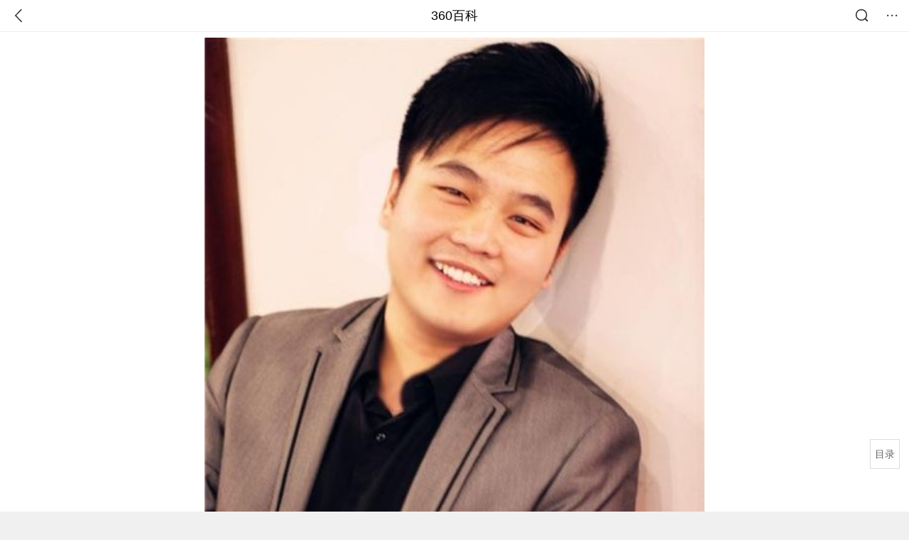

--- FILE ---
content_type: text/html; charset=utf-8
request_url: https://m.baike.so.com/doc/786035-831983.html
body_size: 8483
content:
<!doctype html>
<html data-n-head-ssr>
  <head >
    <meta data-n-head="ssr" charset="utf-8"><meta data-n-head="ssr" name="viewport" content="width=device-width,minimum-scale=1.0,maximum-scale=1.0,initial-scale=1.0,user-scalable=no"><meta data-n-head="ssr" data-hid="description" name="description" content="360百科提供百科知识的搜索、分享服务，在这里你可以搜索、查阅百科知识，并参与百科词条的编辑，分享贡献你的知识。"><meta data-n-head="ssr" name="format-detection" content="telephone=no"><title>生活(微小说)</title><link data-n-head="ssr" rel="stylesheet" type="text/css" href="https://ss2.360tres.com/static/697290864fe6fc77.css"><link data-n-head="ssr" rel="shortcut icon" type="image/ico" href="https://ss2.360tres.com/static/121a1737750aa53d.ico"><script data-n-head="ssr" src="https://ss2.360tres.com/static/d7fde29189fcd950.js"></script><script data-n-head="ssr" src="https://ss2.360tres.com/static/eebeb56aef340a86.js"></script><script data-n-head="ssr" src="https://ss2.360tres.com/monitor/;monitor/2edd36ee.js"></script><script data-n-head="ssr" src="https://ss2.360tres.com/static/598e8879d76a79ff.js"></script><script data-n-head="ssr" src="https://ss2.360tres.com/static/c9fc312d1f717ba3.js"></script><script data-n-head="ssr" src="https://ss2.360tres.com/static/49955a7b55d1606b.js"></script><script data-n-head="ssr" src="https://p.sug.so.com/index.min.js"></script><script data-n-head="ssr" src="https://ss2.360tres.com/!79eb4e49/coolmidpanel-forOther.js"></script><script data-n-head="ssr" src="https://ss2.360tres.com/!695edb76/pullload.js"></script><link rel="preload" href="https://ss2.360tres.com/static/52adbc12d6f936af.js" as="script"><link rel="preload" href="https://ss2.360tres.com/static/df84f81e71158597.js" as="script"><link rel="preload" href="https://ss2.360tres.com/static/2a9542e3d9cb0fc4.css" as="style"><link rel="preload" href="https://ss2.360tres.com/static/df1c86d52adf7235.js" as="script"><link rel="preload" href="https://ss2.360tres.com/static/44feb40c61b13722.js" as="script"><link rel="stylesheet" href="https://ss2.360tres.com/static/2a9542e3d9cb0fc4.css">
    <meta name="referrer" content="always">
    <meta name="viewport" content="width=device-width,minimum-scale=1,maximum-scale=1,initial-scale=1,user-scalable=no">
    <meta name="apple-mobile-web-app-capable" content="yes">
    <meta name="apple-mobile-web-app-status-bar-style" content="black">
    <meta content="telephone=no" name="format-detection">
    <!-- 错误监控代码 -->
    <script>var ErrorReport={SIGN:"",v:"1.2"};!function(r){var n={},e=function(r){var n=new Image,e=[];for(i in r)e.push(i+"="+encodeURIComponent(r[i]));e=e.join("&"),n.onload=n.onerror=function(){n=null},n.src="//s.qhupdate.com/sou/visit_duration.gif?"+e},o={WHITELIST:["getWinHandler","window.bannerNight","global code"],SILENCE:!1,SIGN:ErrorReport.SIGN||""};window.onerror=function(r,i,t,a,c){for(var l=0;l<o.WHITELIST.length;l++)if(r.indexOf(o.WHITELIST[l])>=0)return o.SILENCE;return Math.random()>.3||setTimeout((function(){a=a||window.event&&window.event.errorCharacter||0;var i={mod:"error",url:location.href,msg:r,ua:navigator.userAgent,sign:o.SIGN,sid:"c4e22300-929c-11eb-96d3-3175502a0f56",_:"_8_yKc"};if(c&&c.stack)i.msg=c.stack.toString();else if(arguments.callee){for(var t=[],l=arguments.callee.caller,u=3;l&&--u>0&&(t.push(l.toString()),l!==l.caller);)l=l.caller;t=t.join(","),i.msg=t}if(i.msg){if(n[r])return o.SILENCE;e(i),n[r]=!0}}),0),o.SILENCE}}()</script>
  </head>

  <body >
    <div data-server-rendered="true" id="__nuxt"><div id="__layout"><div class="page" data-v-9207368a><div style="display:;" data-v-9207368a><div class="so-header so-header__fix-top" data-v-9207368a><div class="so-header__left"><i data-logid="entry-nav-back" class="so-icon--svg" style="width:22px;height:22px;font-size:22px;">
<svg width="42" height="42" viewBox="0,0,42,42" xmlns="http://www.w3.org/2000/svg"><g transform="rotate(180,21,21)" fill="none" fill-rule="evenodd"><path d="m0,0h42v42H0z"/><path d="m11.95,3.93c.55-.54,1.42-.57,2.01-.09l.11.1,16,16.27c.54.55.57,1.4.1,1.99l-.1.11L14.59,38.05c-.58.59-1.53.6-2.12.02-.55-.54-.6-1.41-.12-2.01l.1-.11L26.9,21.27,11.93,6.05c-.54-.55-.57-1.42-.09-2.01l.1-.11z" fill="currentColor" fill-rule="nonzero"/></g></svg>
</i></div> <div class="so-header__center"><a href="https://m.baike.so.com" data-logid="entry-nav-home">360百科</a></div> <div class="so-header__right"><div class="so-header__right-item"><i data-logid="entry-nav-searchicon" class="so-icon--svg" style="width:22px;height:22px;font-size:22px;">
<svg width="42" height="42" viewBox="0 0 42 42" xmlns="http://www.w3.org/2000/svg"><g fill="none" fill-rule="evenodd"><path d="m0,0h42v42H0z"/><g transform="translate(5,5)" fill="currentColor"><path d="m14-1.5C5.44-1.5-1.5,5.44-1.5,14c0,8.56,6.94,15.5,15.5,15.5,8.56,0,15.5-6.94,15.5-15.5,0-8.56-6.94-15.5-15.5-15.5zm0,3c6.9,0,12.5,5.6,12.5,12.5,0,6.9-5.6,12.5-12.5,12.5C7.1,26.5,1.5,20.9,1.5,14,1.5,7.1,7.1,1.5,14,1.5z" fill-rule="nonzero"/><rect transform="rotate(315,27,27)" x="25" y="21" width="4" height="12" rx="2"/></g></g></svg>
</i></div> <div class="so-header__right-item so-header__more-icon"><i data-logid="entry-set-set" class="so-icon--svg" style="width:22px;height:22px;font-size:22px;">
<svg width="66" height="66" viewBox="0 0 66 66" xmlns="http://www.w3.org/2000/svg"><g fill-rule="evenodd"><path fill="#fff" opacity="0" d="m0,0h66v66H0z"/><circle fill="#333" cx="21.5" cy="32.5" r="3.5"/><circle fill="#333" cx="39.5" cy="32.5" r="3.5"/><circle fill="#333" cx="57.5" cy="32.5" r="3.5"/></g></svg>
</i></div></div></div> <!----><!----><!----><!----><!----></div> <!----> <div style="display:;" data-v-9207368a><div id="card-picture" class="entry-picture" style="margin-top:0px;min-height:270px;" data-v-9207368a><!----> <div alt="生活" class="picture-wrap"><a href="/gallery/list?eid=786035&amp;sid=831983&amp;ghid=first&amp;pic_idx=1"><img src="" style="display:none;"></a></div> <!----> <!----></div> <div class="doc-title" data-v-58272c82 data-v-9207368a><div class="card-title" data-v-58272c82><div class="title" data-v-58272c82><h1 class="main-title" data-v-58272c82>生活</h1> <span class="sub-title" data-v-58272c82>微小说</span></div> <div data-v-ce95ed66 data-v-58272c82><!----> <!----></div></div></div> <div class="sense-wrap" data-v-9207368a><div id="sense-list" class="senlist-box"><div class="senlist-main"><span class="senseone">
        本词条是多义词，共20个义项
      </span> <div class="btn"><span class="expandtxt">
          展开
          <span class="bkIcon-unfold"></span></span> <span class="collapsetxt">
          收起
          <span class="bkIcon-fold"></span></span></div></div> <div class="senlist-items"><a href="/doc/786035-32338458.html" target="_blank" rel="noopener noreferrer">汉语词语</a><a href="/doc/786035-831755.html" target="_blank" rel="noopener noreferrer">五月天演唱歌曲</a><a href="/doc/786035-831813.html" target="_blank" rel="noopener noreferrer">崔健演唱歌曲</a><a href="/doc/786035-831930.html" target="_blank" rel="noopener noreferrer">美国图画杂志</a><a href="/doc/786035-831983.html" target="_blank" rel="noopener noreferrer" class="cur">微小说</a><a href="/doc/786035-832044.html" target="_blank" rel="noopener noreferrer">季欣霈原创歌曲</a><a href="/doc/786035-7591628.html" target="_blank" rel="noopener noreferrer">CCTV-2原节目</a><a href="/doc/786035-7591629.html" target="_blank" rel="noopener noreferrer">迟中南原创歌曲</a><a href="/doc/786035-10412886.html" target="_blank" rel="noopener noreferrer">许美静演唱的歌曲</a><a href="/doc/786035-10562443.html" target="_blank" rel="noopener noreferrer">阿富汗散文家、诗人左帕哈·乌尔法特文章</a><a href="/doc/786035-11483999.html" target="_blank" rel="noopener noreferrer">2015年戴恩·德哈恩主演电影</a><a href="/doc/786035-24817363.html" target="_blank" rel="noopener noreferrer">1935年邵醉翁执导电影</a><a href="/doc/786035-24823815.html" target="_blank" rel="noopener noreferrer">毕加索画作</a><a href="/doc/786035-24836708.html" target="_blank" rel="noopener noreferrer">电视剧《欢天喜地过大年》主题歌</a><a href="/doc/786035-24837577.html" target="_blank" rel="noopener noreferrer">谭剑飞创作的诗歌</a><a href="/doc/786035-24911140.html" target="_blank" rel="noopener noreferrer">汪国真诗作</a><a href="/doc/786035-24921710.html" target="_blank" rel="noopener noreferrer">现代传播集团的出版物</a><a href="/doc/786035-26821744.html" target="_blank" rel="noopener noreferrer">龙梅子、徐子崴演唱歌曲</a><a href="/doc/786035-26858059.html" target="_blank" rel="noopener noreferrer">黑岩网小说</a><a href="/doc/786035-30297152.html" target="_blank" rel="noopener noreferrer">微小说《eilikochen京都生活记》</a> <div class="mod-info-more mod-info-more-lower fold sense-fold"><span class="more-text"><label class="js-more-text">收起</label> <ins class="arrow"></ins></span></div></div></div></div> <!----> <div class="inner-link-middle-page" data-v-9207368a><div class="summary">《eilikochen京都生活记》是中国首部及时纪实性连载微小说，由陈鹏创作。</div></div> <div class="inner-link-middle-page info-wrap" data-v-9207368a><ul class="info info-less"><li><div class="info-title title">中文名</div> <div class="info-content">生活</div></li><li><div class="info-title title">作者</div> <div class="info-content">陈鹏</div></li><li><div class="info-title title">开本</div> <div class="info-content">16</div></li><li><div class="info-title title">类别</div> <div class="info-content">小说</div></li></ul> <!----></div> <!----> <!----> <div data-type="top" data-showlogid="entry-related-show-top" class="doc-con-relate-search js-relate-search" style="display:none;" data-v-9207368a><article class="r-bg"><!----> <div class="so-link-list" style="max-height:92px;overflow:hidden;"></div></article></div> <!----> <!----> <!----> <!----> <!----> <!----> <div class="details-part" data-v-9207368a><div id="main-box" style="max-height:440px;overflow:hidden;position:relative;"><div id="bk-content" class="bk-content"></div> <div id="loading" class="loading"><em class="icon"></em> <span>正在加载，请耐心等待</span></div></div> <!----></div> <!----><!----><!----><!----><!----><!----><!----><!----><!----><!----><!----><!----><!----><!----><!----></div> <!----></div></div></div><script>window.__NUXT__=(function(a,b,c,d,e,f,g,h,i,j,k,l,m,n,o,p,q,r,s,t,u,v,w,x,y,z,A,B,C,D,E,F,G,H,I,J,K,L,M,N,O,P,Q,R,S){return {layout:"default",data:[{showHeader:k,data:{entry_type:d,death_data:[],eid:786035,sid:831983,ename_title:g,ename:g,directory:{"1":{h2_name:l,refer:m,p:n,label:l,key:m,log:o},"2":{h2_name:p,refer:q,p:h,label:p,key:q,log:o}},mul_sense_list:[{sid:r,sname:"汉语词语","pos-eid":b,"pos-sid":r,entry_type:a},{sid:s,sname:"五月天演唱歌曲","pos-eid":b,"pos-sid":s,entry_type:a},{sid:t,sname:"崔健演唱歌曲","pos-eid":b,"pos-sid":t,entry_type:a},{sid:u,sname:"美国图画杂志","pos-eid":b,"pos-sid":u,entry_type:a},{sid:v,sname:j,"pos-eid":b,"pos-sid":v,entry_type:a},{sid:w,sname:"季欣霈原创歌曲","pos-eid":b,"pos-sid":w,entry_type:a},{sid:x,sname:"CCTV-2原节目","pos-eid":b,"pos-sid":x,entry_type:a},{sid:y,sname:"迟中南原创歌曲","pos-eid":b,"pos-sid":y,entry_type:a},{sid:z,sname:"许美静演唱的歌曲","pos-eid":b,"pos-sid":z,entry_type:a},{sid:A,sname:"阿富汗散文家、诗人左帕哈·乌尔法特文章","pos-eid":b,"pos-sid":A,entry_type:a},{sid:B,sname:"2015年戴恩·德哈恩主演电影","pos-eid":b,"pos-sid":B,entry_type:a},{sid:C,sname:"1935年邵醉翁执导电影","pos-eid":b,"pos-sid":C,entry_type:a},{sid:D,sname:"毕加索画作","pos-eid":b,"pos-sid":D,entry_type:a},{sid:E,sname:"电视剧《欢天喜地过大年》主题歌","pos-eid":b,"pos-sid":E,entry_type:a},{sid:F,sname:"谭剑飞创作的诗歌","pos-eid":b,"pos-sid":F,entry_type:a},{sid:G,sname:"汪国真诗作","pos-eid":b,"pos-sid":G,entry_type:a},{sid:H,sname:"现代传播集团的出版物","pos-eid":b,"pos-sid":H,entry_type:a},{sid:I,sname:"龙梅子、徐子崴演唱歌曲","pos-eid":b,"pos-sid":I,entry_type:a},{sid:J,sname:"黑岩网小说","pos-eid":b,"pos-sid":J,entry_type:a},{sid:K,sname:"微小说《eilikochen京都生活记》","pos-eid":b,"pos-sid":K,entry_type:a}],mul_name:j,intro_content:"《eilikochen京都生活记》是中国首部及时纪实性连载微小说，由陈鹏创作。",intro_first_img:"https:\u002F\u002Fso1.360tres.com\u002Ft01a29d92d8d78666c0.jpg",intro_first_img_name:g,intro_first_img_size:{width:"500",height:"752"},info_content:[{name:"中文名",value:g},{name:"作者",value:"陈鹏"},{name:"开本",value:"16"},{name:"类别",value:"小说"}],page:c,total:h,tmpl_widgets:{key:"common",name:"通用模版",type:c,modules:[],async_modules:[],ext_configs:[]},top_concerns:[],all_top_concerns:[{eid:"2689241",sid:"32333335",ename:"中国铁路",intro_path:"https:\u002F\u002Fso1.360tres.com\u002Fdmsmty\u002F65_60_\u002Ft11de92177be1365227ccd1fa73.png",intro_width:e,intro_height:f,data:{title:"中国铁路再创纪录",content:"今天（21日）上午，我国自主研发的3.5万吨重载列车刚刚完成世界首次自动编队驾驶试验。它打破了百年铁路货运的控制模式，未来将对我国铁路货运带来根本性的变革。3.5万吨重载列车什么样？列车是如何运行的？我国重载群组列车首次实现自动驾驶 3.5万吨重载列车绵延约6公里。",doc_url:L,url:L,sort:c,date:M}},{eid:"24056827",sid:"24639969",ename:"内蒙古自治区",intro_path:"https:\u002F\u002Fso1.360tres.com\u002Fdmsmty\u002F65_60_\u002Ft11de92177b316a1c3d091988f7.png",intro_width:e,intro_height:f,data:{title:"内蒙古现-44.6℃天气",content:"受强冷空气影响，18日起，内蒙古迎来大范围降温、降雪和大风天气，多地气温断崖式下跌，最低气温达零下44.5摄氏度。内蒙古各地各部门迅速行动，聚焦防寒保暖、安全出行、农牧业生产等方面，全力保障群众生产生活平稳有序。",doc_url:N,url:N,sort:c,date:M}},{eid:"799929",sid:"846238",ename:"古巴",intro_path:"https:\u002F\u002Fso1.360tres.com\u002Fdmsmty\u002F65_60_\u002Ft11de92177b831468b3bd7e6691.png",intro_width:e,intro_height:f,data:{title:"古巴感谢中国",content:"中国援古巴紧急粮食援助项目首批大米交付仪式当地时间1月19日在古巴内贸部粮食转运仓库举行。古巴副总理兼外贸外资部长佩雷斯-奥利瓦、内贸部长迪亚斯和中国驻古巴大使华昕等出席活动。佩雷斯-奥利瓦在仪式上表示，这批援助物资充分体现了中国对古巴的宝贵帮助与深厚情谊。",doc_url:O,url:O,sort:c,date:P}},{eid:"6744866",sid:"6959409",ename:"valentino garavani",intro_path:"https:\u002F\u002Fso1.360tres.com\u002Fdmsmty\u002F65_60_\u002Ft11de92177be6332b93950845d7.png",intro_width:e,intro_height:f,data:{title:"华伦天奴去世",content:"意大利华伦天奴基金会19日发布公告说，意大利知名时尚设计师瓦伦蒂诺·加拉瓦尼当天在罗马去世，享年93岁。",doc_url:Q,url:Q,sort:c,date:P}},{eid:"4277677",sid:"32401668",ename:"江南区",intro_path:"https:\u002F\u002Fso1.360tres.com\u002Fdmsmty\u002F65_60_\u002Ft11de92177b3d588f3ca391faa4.png",intro_width:e,intro_height:f,data:{title:"韩国首尔江南区火灾",content:"韩国消防部门通报，当地时间今天（1月16日）凌晨5点左右，首尔市江南区九龙村发生火灾。随着火势扩散，消防部门将应对级别提升为二级。目前已投入85辆消防车、近300名消防员展开灭火工作。不过，据称由于整个城市“被雾霾和细颗粒物笼罩”，因此未能派出直升机参与灭火。",doc_url:R,url:R,sort:c,date:"1768492800"}}],white_hospital_tag:d,tags_commercial_words:{"作品":{list:["vj师视频素材网","巨量百应","抖音官网网页版","直播软件","直播吧"]},"微小说":[]},entry_sense_tags:["作品",j],jump_tag:d,jump_url:i,HTTP_QIHOO_ABTEST_NEW:[],content_new:{content:"\u003Ch2 class=\"headline1\"\u003E\u003Ca name=\"786035-831983-1\"\u003E\u003C\u002Fa\u003E\u003Cspan class=\"headline-content\"\u003E基本介绍\u003C\u002Fspan\u003E\u003C\u002Fh2\u003E\u003Cp\u003E　　《\u003Ca target=\"_blank\" href=\"\u002Fdoc\u002F5448969.html\"\u003Eeilikochen京都生活记\u003C\u002Fa\u003E》是中国首部及时纪实性连载微小说，由陈鹏创作。《eilikochen京都生活记》系作者陈鹏先生从2010年5月开始在腾讯\u003Ca target=\"_blank\" href=\"\u002Fdoc\u002F5338328.html\"\u003E微博\u003C\u002Fa\u003E开始编写边发布是\u003Ca target=\"_blank\" href=\"\u002Fdoc\u002F1739872.html\"\u003E实时在线\u003C\u002Fa\u003E写作，随时接受网友的互动参与，陈鹏自己的故事或身边的见闻趣事随时有可能被作者写进微小说里，因此受到网友的热捧。\u003C\u002Fp\u003E\u003Cp\u003E　　但人们追捧这微小说，不仅仅因为它是国内外线上发表的第一部微小说，更因为这部小说道出了现代人心中对现实生活、对各类情感的困惑与迷惘。《eilikochen京都生活记》已在\u003Ca target=\"_blank\" href=\"\u002Fdoc\u002F5352740.html\"\u003E腾讯微博\u003C\u002Fa\u003E独家网络在线发布，至今仍在连载已跟新发表一百四十回。 &nbsp;\u003Cbr \u002F\u003E\u003C\u002Fp\u003E\u003Ch2 class=\"headline1\"\u003E\u003Ca name=\"786035-831983-2\"\u003E\u003C\u002Fa\u003E\u003Cspan class=\"headline-content\"\u003E内容介绍\u003C\u002Fspan\u003E\u003C\u002Fh2\u003E\u003Cspan class=\"para-img\" style=\"width: 123px;\"\u003E \u003Ca class=\"para-img-hd\" href=\"javascript:;\" style=\"height: 185px;\"\u003E \u003Cimg src=\"https:\u002F\u002Fso1.360tres.com\u002Fdmtfd\u002F246_371_\u002Ft0117de0b93f204a62a.jpg\" alt=\"\" \u002F\u003E \u003C\u002Fa\u003E \u003C\u002Fspan\u003E\u003Cp\u003E　　《eilikochen京都生活记》讲述了主人公eilikochen（作者\u003Ca target=\"_blank\" href=\"\u002Fdoc\u002F452630.html\"\u003E陈鹏\u003C\u002Fa\u003E的\u003Ca target=\"_blank\" href=\"\u002Fdoc\u002F5369272.html\"\u003E英文名\u003C\u002Fa\u003E）从大学毕业后开始到一列的琐事，再到\u003Ca target=\"_blank\" href=\"\u002Fdoc\u002F2249243.html\"\u003E找工作\u003C\u002Fa\u003E的先、中、后以及今后的生活中的点点滴滴的心路历程，也让大家看到生活中eilikochen...小说虽然预设了梗概和脉络，但由于是在线写作，增添了不少开放性情节发展的可能。\u003C\u002Fp\u003E\u003Cp\u003E　　小说中除了主要的几个人物是虚构的，其内容完全是真实的存在的，他人的故事也有可能都被写进了小说里，甚至包括真实的人物，读者可以直让直观的去看待这部微小说。 \u003C\u002Fp\u003E",page:9999,total:h}}}],fetch:{},error:a,state:{doc:{sid:i,eid:i,details:{isLoading:d,statusIndex:n,epage:c,totalPage:h,html:i},windowAds:{hasRequest:d,showAdsDom:d,adsInfo:{}}}},serverRendered:k,routePath:"\u002Fdoc\u002F786035-831983.html",config:{_app:{basePath:S,assetsPath:S,cdnURL:"https:\u002F\u002Fss2.360tres.com\u002Fstatic\u002F"}}}}(null,"786035",0,false,524,300,"生活",2,"","微小说",true,"基本介绍","#786035-831983-1",1,"entry-nav-catalogitem","内容介绍","#786035-831983-2","32338458","831755","831813","831930","831983","832044","7591628","7591629","10412886","10562443","11483999","24817363","24823815","24836708","24837577","24911140","24921710","26821744","26858059","30297152","\u002Fdoc\u002F2689241-32333335.html?src=index#entry_concern","1768924800","\u002Fdoc\u002F24056827-24639969.html?src=index#entry_concern","\u002Fdoc\u002F799929-846238.html?src=index#entry_concern","1768838400","\u002Fdoc\u002F6744866-6959409.html?src=index#entry_concern","\u002Fdoc\u002F4277677-32401668.html?src=index#entry_concern","\u002F"));</script><script src="https://ss2.360tres.com/static/52adbc12d6f936af.js" defer></script><script src="https://ss2.360tres.com/static/df84f81e71158597.js" defer></script><script src="https://ss2.360tres.com/static/df1c86d52adf7235.js" defer></script><script src="https://ss2.360tres.com/static/44feb40c61b13722.js" defer></script>

    <!-- 为 doc 页面添加性能监控代码 -->
    <script>const result=window.location.href.indexOf("/doc/");if(result>0){var PerfReport={SIGN:"",v:"1.2"};!function(n){var t=.1;if(JSON&&window.performance&&window.performance.getEntries&&!(Math.random()>t)){var e=function(n){var t=new Image,e=[];for(i in n)e.push(i+"="+n[i]);e=e.join("&"),t.onload=t.onerror=function(){t=null},t.src="//s.qhupdate.com/sou/visit_duration.gif?"+e},o=function(){for(var t=performance.timing,o=window.performance.getEntries(),i=0,r=0,a=0,d=0,s={},c=[],u=/^http(s)?:\/\/(.*?)\//,f=0;f<o.length;f++){var g=o[f],m=g.name;if("resource"===g.entryType&&("img"===g.initiatorType&&i++,"css"===g.initiatorType&&/\.(?:jpg|png|webp|gif|jpeg)(?:$|\?)/i.test(m)&&r++,/\.js(?:$|\?)/.test(m)&&a++,/\.css(?:$|\?)/.test(m)&&d++,0!=g.duration&&location.hostname&&m.indexOf(location.hostname)<0)){var p=m.match(u);if(p&&p.length>0){if(s[p=p[2]])continue;s[p]=!0,c.push({domain:p,duration:g.duration.toFixed(0)})}}}for(var h={},l=0,v=(c=c.sort((function(){return Math.random()-.5})).slice(0,5)).length;l<v;l++)h[c[l].domain]=c[l].duration;var w=function(n,t,e){if(t>e)return n[e];var o=parseInt((e+t)/2);return function(n){var t=new Array(n+1).join("*").split("").join(" ")+":not(svg)",e=document.querySelector(t);return Boolean(e)}(n[o])?w(n,t=o+1,e):(hight=o-1,w(n,t,hight))},y=[1,2,3,4,5,6,7,8,9,10,11,12,13,14,15,16,17,18,19,20,21,22],E=w(y,0,y.length-1),S={white:t.domLoading-t.navigationStart,ready:t.domContentLoadedEventEnd-t.navigationStart,onload:t.loadEventEnd-t.fetchStart,render:t.domComplete-t.domLoading,dns:t.domainLookupEnd-t.domainLookupStart,tcp:t.connectEnd-t.connectStart,img:i,bg:r,imgs:i+r,js:a,css:d,resources:o.length,tags:document.getElementsByTagName("*").length,others:JSON.stringify(h),deep:E,sid:"c4e22300-929c-11eb-96d3-3175502a0f56",mod:"perf",_:"_8_yKc",sign:n.SIGN||""};e(S)};window.addEventListener("load",(function(){setTimeout((function(){o()}),0)}))}}(PerfReport)}</script>
  </body>
</html>


--- FILE ---
content_type: text/plain; charset=UTF-8
request_url: https://apistore.360.cn/apis/vqrwt/search?from=searcher&q=%E7%94%9F%E6%B4%BB&index=ads&_=mkopia8y&cb=jsonp_1_t3gpl5
body_size: 735
content:
jsonp_1_t3gpl5({"error_code":"0","input":{"query":"生活"},"output":{"extend":"","ads_extend":[{"query":"生鲜o2o","score":0.024640},{"query":"生存类","score":0.016344},{"query":"元本生活","score":0.008386},{"query":"保健与生活","score":0.005042},{"query":"图生生","score":0.004610},{"query":"好生意","score":0.003652}]},"delay_statistics":{"total":13,"query_analysis":0,"ads_query_embedding":5,"ai_embedding_bert_build_req":0,"ai_bert_query_embedding":0,"ads_CalcVectorEmbedding":0,"ai_BertCalcVectorEmbeddingV2":0,"faiss":0,"faiss_redis":0,"bert_parse_resp":0,"Ads_GetRecallPair":0,"Ai_GetRecallPairv4":0,"dasou_ads_uv_redis":0,"dasou_ads_aggregate_recall":0,"dasou_ads_rank_recall_pair":0,"Ads_faiss_recall":0,"ads_bert_engine_build":0,"ads_bert_engine_req":6}})